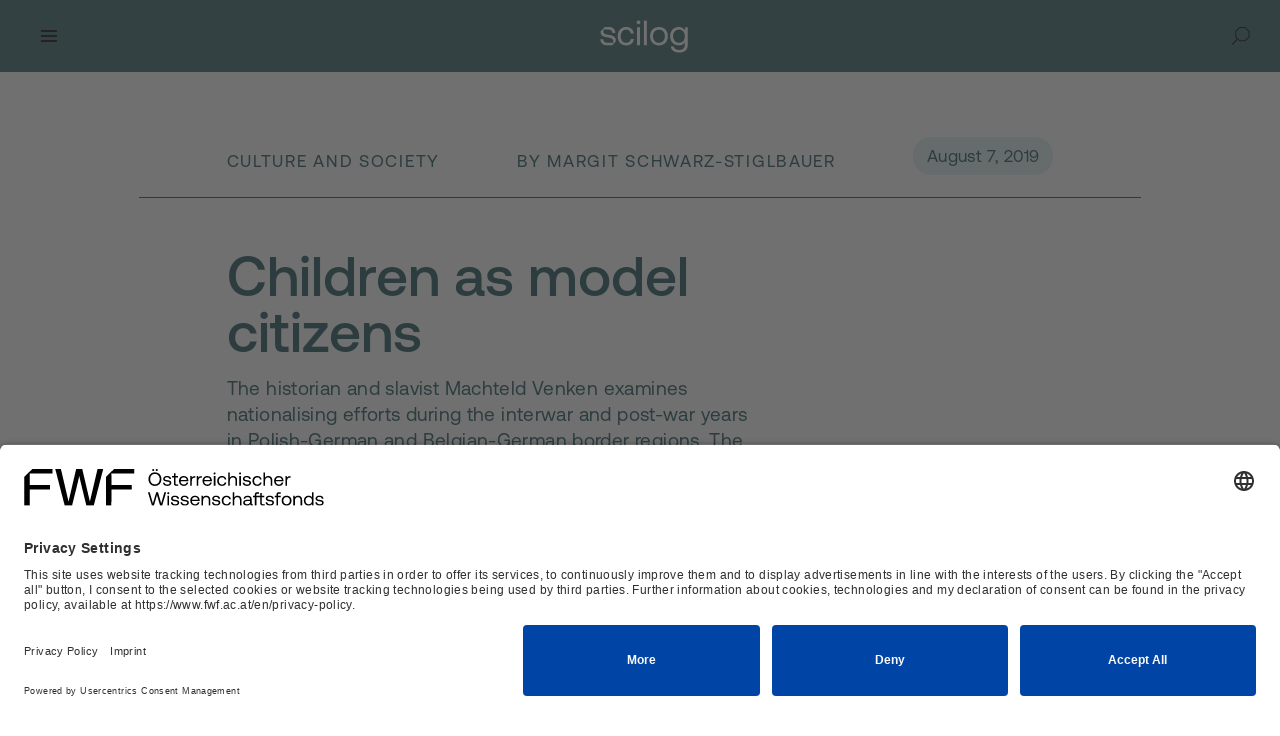

--- FILE ---
content_type: text/html; charset=utf-8
request_url: https://scilog.fwf.ac.at/en/magazine/children-as-model-citizens
body_size: 17129
content:
<!DOCTYPE html>
<html dir="ltr" lang="en">
<head>
<link rel="preload" href="/resources/fonts/Aeonik-Regular.woff2" as="font" type="font/woff2" crossorigin/>
<link rel="preconnect" href="https://privacy-proxy.usercentrics.eu">
<link rel="preload" href="https://privacy-proxy.usercentrics.eu/latest/uc-block.bundle.js" as="script">
<link rel="preload" href="/resources/fonts/tiempos-text-regular.woff2" as="font" type="font/woff2" crossorigin/>

<meta charset="utf-8">
<!-- 
	Carefully crafted with ♥ and 😃 by Cyberhouse <www.cyberhouse.at>

	This website is powered by TYPO3 - inspiring people to share!
	TYPO3 is a free open source Content Management Framework initially created by Kasper Skaarhoj and licensed under GNU/GPL.
	TYPO3 is copyright 1998-2026 of Kasper Skaarhoj. Extensions are copyright of their respective owners.
	Information and contribution at https://typo3.org/
-->



<title>Children as model citizens - scilog</title>
<meta name="generator" content="TYPO3 CMS" />
<meta name="description" content="The historian and slavist Machteld Venken examines nationalising efforts during the interwar and post-war years in Polish-German and Belgian-German border regions. The focus of study is on children." />
<meta name="viewport" content="width=device-width, initial-scale=1" />
<meta property="og:title" content="Children as model citizens" />
<meta property="og:type" content="article" />
<meta property="og:url" content="https://scilog.fwf.ac.at/en/magazine/children-as-model-citizens" />
<meta property="og:image" content="https://scilog.fwf.ac.at/fileadmin/_processed_/8/4/csm_Peter-Rigaud_scilog_cc6be37065.png" />
<meta property="og:image:width" content="847" />
<meta property="og:image:height" content="476" />
<meta property="og:description" content="The historian and slavist Machteld Venken examines nationalising efforts during the interwar and post-war years in Polish-German and Belgian-German border regions. The focus of study is on children." />
<meta property="og:site_name" content="scilog - The FWF Science Magazine" />
<meta name="twitter:title" content="Children as model citizens" />
<meta name="twitter:image" content="https://scilog.fwf.ac.at/fileadmin/_processed_/8/4/csm_Peter-Rigaud_scilog_cc6be37065.png" />
<meta name="twitter:card" content="summary" />
<meta name="twitter:site" content="@FWF_at" />


<link rel="stylesheet" href="/resources/scilog-prologue.1731583259.css" media="all">
<link rel="stylesheet" href="/resources/common.1762839138.css" media="all">
<link rel="stylesheet" href="/resources/scilogOverrides.1758800908.css" media="all">


<script src="https://privacy-proxy.usercentrics.eu/latest/uc-block.bundle.js"></script>
<script src="/resources/global.1738755581.js"></script>
<script src="/resources/common.1762839138.js" defer="defer"></script>


<link rel="apple-touch-icon" sizes="180x180" href="/resources/icons/favicons/scilog/apple-touch-icon.png">
<link rel="icon" type="image/png" sizes="32x32" href="/resources/icons/favicons/scilog/favicon-32x32.png">
<link rel="icon" type="image/png" sizes="16x16" href="/resources/icons/favicons/scilog/favicon-16x16.png">
<link rel="manifest" href="/resources/icons/favicons/scilog/site.webmanifest">
<link rel="mask-icon" href="/resources/icons/favicons/scilog/safari-pinned-tab.svg" color="#5bbad5">
<link rel="shortcut icon" href="/resources/icons/favicons/scilog/favicon.ico">
<meta name="theme-color" content="#ffffff"><script id="usercentrics-cmp" src="https://app.usercentrics.eu/browser-ui/latest/loader.js" data-settings-id="oJWbyW5Wm" async></script>        <!-- Matomo Tag Manager -->
        <script type="text/plain" data-usercentrics="Matomo (self hosted)">
          var _mtm = window._mtm = window._mtm || [];
          _mtm.push({'mtm.startTime': (new Date().getTime()), 'event': 'mtm.Start'});
          (function() {
            var d=document, g=d.createElement('script'), s=d.getElementsByTagName('script')[0];
            g.async=true; g.src='https://piwik.fwf.ac.at/js/container_VroW6jMg.js'; s.parentNode.insertBefore(g,s);
          })();
        </script>
        <!-- End Matomo Tag Manager -->        <!-- LinkedIn -->
        <script type="text/plain" data-usercentrics="LinkedIn Insight Tag">
            _linkedin_partner_id = "6095074";
            window._linkedin_data_partner_ids = window._linkedin_data_partner_ids || [];
            window._linkedin_data_partner_ids.push(_linkedin_partner_id);
            (function(l) {
            if (!l){window.lintrk = function(a,b){window.lintrk.q.push([a,b])};
            window.lintrk.q=[]}
            var s = document.getElementsByTagName("script")[0];
            var b = document.createElement("script");
            b.type = "text/javascript";b.async = true;
            b.src = "https://snap.licdn.com/li.lms-analytics/insight.min.js";
            s.parentNode.insertBefore(b, s);})(window.lintrk);
        </script>
        <!-- End LinkedIn -->
<link rel="canonical" href="https://scilog.fwf.ac.at/en/magazine/children-as-model-citizens"/>

<link rel="alternate" hreflang="de" href="https://scilog.fwf.ac.at/magazin/das-kind-als-modellbuerger"/>
<link rel="alternate" hreflang="en" href="https://scilog.fwf.ac.at/en/magazine/children-as-model-citizens"/>
<link rel="alternate" hreflang="x-default" href="https://scilog.fwf.ac.at/magazin/das-kind-als-modellbuerger"/>
<!-- This site is optimized with the Yoast SEO for TYPO3 plugin - https://yoast.com/typo3-extensions-seo/ -->
</head>
<body>




<svg style="display:none">
    <defs>
        <g id="icon-scroll">
            <path stroke-miterlimit="10" stroke-linejoin="bevel" d="M18.907 12.1L13 6.192 7.093 12.1M13 20.706l.006-14.503" />
        </g>
    </defs>
</svg>


        
                
            
    
<div class="header-wrapper header-type-text">
    <nav class="segment visually-hidden-focusable skip-links-wrapper"
         aria-label="section navigation">
        <div class="container-content">
            <div class="skip-links">
                <ul>
                    <li>
                        <a accesskey="1" href="#content">
                            Skip to content
                            <span aria-hidden="true">
                                (access key 1)
                                <i class="icon icon-arrow-right-circled" aria-hidden="true"></i>
                            </span>
                        </a>
                    </li>
                </ul>
            </div>
        </div>
    </nav>

    <header class="header-navigation-wrapper">
        


<div class="container-content">

    <svg style="display:none">
        <defs>
            <g id="header-icon-search">
                <path d="M 18.129818,18.321779 H 10.791605 L 5.6548564,13.1918 V 5.8632579 L 10.791605,0.73327847 h 7.338213 L 23.266564,5.8632579 V 13.1918 Z"
                        stroke-miterlimit="10" />
                <path stroke-linejoin="bevel" d="M 7.85632,16.123216 0.51810806,23.451759" />
            </g>
        </defs>
    </svg>
    <div class="header-navigation-underlay"></div>
    
    <div class="header-navigation-container scilog-header-navigation-container container-page">
        <nav class="header-menu" aria-label="Main menu">
            <div class="header-menu-upper">
                <div class="header-menu-left header-desktop">
                    <button class="header-mobile-menu-toggle" aria-expanded="false" aria-label="Menu">
                        <span class="close-button-line"></span>
                        <span class="close-button-line"></span>
                        <span class="close-button-line"></span>
                    </button>
                    <ul class="header-desktop-dropdown" inert="">
                        
                            <li class="header-desktop-dropdown-item-secondary">
                                <a href="/en/culture-society">Culture &amp; Society</a>
                            </li>
                        
                            <li class="header-desktop-dropdown-item-secondary">
                                <a href="/en/nature-technology">Nature &amp; Technology</a>
                            </li>
                        
                            <li class="header-desktop-dropdown-item-secondary">
                                <a href="/en/biology-medicine">Biology &amp; Medicine</a>
                            </li>
                        
                        
                            <li class="header-desktop-dropdown-item-primary">
                                <a href="/en/projects">Projects</a>
                            </li>
                        
                            <li class="header-desktop-dropdown-item-primary">
                                <a href="/en/videos">Videos</a>
                            </li>
                        
                            <li class="header-desktop-dropdown-item-primary">
                                <a href="/en/on-the-road">On the road</a>
                            </li>
                        
                            <li class="header-desktop-dropdown-item-primary">
                                <a href="/en/portrait">Portrait</a>
                            </li>
                        
                            <li class="header-desktop-dropdown-item-primary">
                                <a href="/en/interview-opinion">Interview &amp; Opinion</a>
                            </li>
                        
                    </ul>
                    <div hidden class="header-search-wrapper header-desktop">
                        <sl-tooltip content="Search">
                            <button class="header-search-button header-desktop" aria-expanded="false">
                                <svg class="icon-search" viewbox="0 0 24 24" width="23" height="23">
                                    <use xlink:href="#header-icon-search"></use>
                                </svg>
                                <span class="visually-hidden">
                                    Open search
                                </span>
                            </button>
                        </sl-tooltip>
                        <div hidden class="header-search-overlay header-desktop">
                            <div role="search">
                                <form action="/en/search">
                                    <div class="search-field">
                                        <svg class="icon-search" viewbox="0 0 24 24" width="23" height="23">
                                            <use xlink:href="#header-icon-search"></use>
                                        </svg>
                                        <label for="main-menu-search-input">Search</label>
                                        <input
                                            id="main-menu-search-input"
                                            type="search"
                                            aria-label="Search term"
                                            name="tx_solr[q]"/>
                                        <button class="search-field-submit button-icon" type="submit" aria-label="Search"></button>
                                    </div>
                                </form>
                            </div>
                        </div>
                    </div>
                </div>
                <div class="logo-wrapper">
                    <a href="/en/"  accesskey="0" class="logo">
                        <span class="visually-hidden">Scilog — The science magazine of the Austrian Science Fund (FWF)</span>
                    </a>
                </div>
                <ul hidden class="main-menu-secondary header-desktop">
                    <li class="navigation-icon-item">
                        <sl-tooltip placement="bottom" content="Subscribe to newsletter">
                            <a href="/en/newsletter-subscription" class="button-icon">
                                <span class="visually-hidden">Subscribe to newsletter</span>
                                <i class="navigation-icon navigation-icon-newsletter"></i>
                            </a>
                        </sl-tooltip>
                    </li>
                    <li class="main-menu-language">
                        
                                
                            
                        
                                <sl-tooltip content="Wechsle zu Deutsch">
                                    <a href="/magazin/das-kind-als-modellbuerger" lang="de">
                                        <span class="main-menu-language-tag" aria-hidden="true">de</span>
                                        <span class="visually-hidden">Wechsle zu Deutsch</span>
                                    </a>
                                </sl-tooltip>
                            
                    </li>
                    <li class="logo-wrapper-desktop-fwf">
                        <a href="https://www.fwf.ac.at/en/" class="logo-fwf">
                            <span class="visually-hidden">FWF — Austrian Science Fund</span>
                        </a>
                    </li>
                </ul>
            </div>
            <div hidden class="header-menu-middle-section main-menu flyout-mobile">
                <div class="header-mobile-menu-row-wrapper">
                    <div class="header-menu-row-upper">
                        <ul class="main-menu-primary">
                            
                                <li>
                                    <a href="/en/culture-society">Culture &amp; Society</a>
                                </li>
                            
                                <li>
                                    <a href="/en/nature-technology">Nature &amp; Technology</a>
                                </li>
                            
                                <li>
                                    <a href="/en/biology-medicine">Biology &amp; Medicine</a>
                                </li>
                            
                        </ul>
                        <ul class="main-menu-secondary">
                            <li class="logo-fwf-mobile">
                                <a href="https://www.fwf.ac.at/en/" class="logo-fwf">
                                    <span class="visually-hidden">FWF — Austrian Science Fund</span>
                                </a>
                            </li>
                            <li class="navigation-icon-item">
                                <sl-tooltip placement="bottom" content="Subscribe to newsletter">
                                    <a href="/en/newsletter-subscription" class="button-icon">
                                        <span class="visually-hidden">Subscribe to newsletter</span>
                                        <i class="navigation-icon navigation-icon-newsletter"></i>
                                    </a>
                                </sl-tooltip>
                            </li>
                            <li class="main-menu-language">
                                
                                        
                                    
                                
                                        <sl-tooltip content="Wechsle zu Deutsch">
                                            <a href="/magazin/das-kind-als-modellbuerger" lang="de">
                                                <span class="main-menu-language-tag" aria-hidden="true">de</span>
                                                <span class="visually-hidden">Wechsle zu Deutsch</span>
                                            </a>
                                        </sl-tooltip>
                                    
                            </li>
                        </ul>
                    </div>
                    <div class="col-xxl-10 offset-xxl-1">
                        <ul class="main-menu-topics">
                            
                                <li>
                                    <a href="/en/projects">Projects</a>
                                </li>
                            
                                <li>
                                    <a href="/en/videos">Videos</a>
                                </li>
                            
                                <li>
                                    <a href="/en/on-the-road">On the road</a>
                                </li>
                            
                                <li>
                                    <a href="/en/portrait">Portrait</a>
                                </li>
                            
                                <li>
                                    <a href="/en/interview-opinion">Interview &amp; Opinion</a>
                                </li>
                            
                        </ul>
                    </div>
                </div>
            </div>
        </nav>
        <button class="header-search-button header-mobile">
            <svg class="icon-search" viewbox="0 0 24 24" width="21" height="21">
                <use xlink:href="#header-icon-search"></use>
            </svg>
            <span class="visually-hidden">
                Open search
            </span>
        </button>
        <div hidden class="header-search-overlay header-mobile">
            <div class="segment">
                <div class="container-content">
                    <div class="row">
                        <div role="search" class="col-12">
                            <form action="/en/search">
                                <div class="search-field">
                                    <svg class="icon-search" viewbox="0 0 24 24" width="23" height="23">
                                        <use xlink:href="#header-icon-search"></use>
                                    </svg>
                                    <label for="header-menu-search-input">Search</label>
                                    <input id="header-menu-search-input"
                                            type="search"
                                            aria-label="Search term"
                                            name="tx_solr[q]"/>
                                    <button class="search-field-submit button-icon" type="submit" aria-label="Search"></button>
                                </div>
                            </form>
                        </div>
                    </div>
                </div>
            </div>
        </div>
    </div>

</div>

    </header>
</div>

<!-- TYPO3SEARCH_begin -->

<main id="content">
    
            
                    



    

<div class="page-header page-header-text">
    <div class="segment">
        <div class="container-content">
            <div class="row">
                <div class="page-header-title col-12 col-md-10 col-lg-9 col-xxl-10 offset-md-1 offset-lg-1 offset-xxl-2">
                    
                        <div class="row">
                            <div class="col-12 col-xl-9">
                    
                    <header class="">
                        <h1 class="">Children as model citizens</h1>
                        
                            <div class="teaser">The historian and slavist Machteld Venken examines nationalising efforts during the interwar and post-war years in Polish-German and Belgian-German border regions. The focus of study is on children.</div>
                        
                    </header>
                    
                            </div>
                        </div>
                    
                </div>
            </div>
        </div>
    </div>

    


    <div class="segment header-bar">
        <div class="container-content">
            <div class="row">
                <div class="header-bar-col col-12 col-md-10 offset-md-1">
                    
                    <div class="header-bar-content">
                        <div class="header-bar-title">
                            Culture and Society
                        </div>
                        
                            <div class="header-bar-author">
                                by Margit Schwarz-Stiglbauer
                            </div>
                        
                        
                            <div class="header-bar-tag">
                                August 7, 2019
                            </div>
                        
                    </div>
                </div>
            </div>
        </div>
    </div>


</div>

                
        

    

        
        
        
        
            
        
        <div class="segment scheme-light content scilog-news-detail">
            <div class="container-content">
                <div class="row">
                    
                        <div class="col-12 col-md-10 col-lg-9 col-xxl-10 offset-md-1 offset-lg-1 offset-xxl-2">
                    
                    <div id="c1361" class="frame frame-type-news_pi1">
                        
                            <a id="c1362" class="l10n"></a>
                        
                        
                            

    



                        
                        
    
    

	
        
                



<script type="application/ld+json">
    {
        "@context": "https://schema.org",
        "@type": "Article",
        "mainEntityOfPage": {
            "@type": "WebPage",
            "@id": "https://scilog.fwf.ac.at/en/magazine/children-as-model-citizens"
    },
    "headline": "Children as model citizens",
    "description": "Europe looks back on a century in which borders and national affiliations shifted a number of times. Funded by the Austrian Science Fund FWF, Machteld Venken&#039;s Elise Richter project examined the nationalising of children and adolescents who grew up in annexed border regions. What is new in her work is not only the focus on children, but also a time-space comparison between two border regions, namely Eupen-St. Vith-Malmedy in Belgium and Upper Silesia in Poland. Both formerly German territories, they fell to Belgium and Poland, respectively, after the First World War and then were annexed again by Germany during the Second World War. After the end of the war, they became Belgian and Polish territories once again.
Nationalising of children
The integration of the eastern cantons into Belgium and of Upper Silesia into Poland often created tensions: &ldquo;Given the pro-German sentiments there, the two governments were distrustful of the populations of these regions and therefore concentrated their nationalising efforts on the young, whose political views were still malleable,&rdquo; explains the historian from the University of Vienna. The initial situation was not identical in the two regions: &ldquo;Founded as early as 1830, Belgium was one of the most liberal states in the world. People were able to choose both the language and the school they wanted for their children,&rdquo; says Machteld Venken, describing conditions in her home country at the time. &ldquo;Poland, on the other hand, did not become independent until 1918 and was shifting towards autocracy already in 1926. The country was too busy finding its own identity.&rdquo;",
    
    "image": "https://scilog.fwf.ac.at/fileadmin/_processed_/8/4/csm_Peter-Rigaud_scilog_64aafcaf85.png",
    
    
    
    "author": {
    "@type": "Person",
    "name": "Margit Schwarz-Stiglbauer"
    },
    
    "datePublished": "2019-08-07T10:03:36+02:00"
    }
</script>





    
    
            <div class="row">
                <div class="col-12 col-xl-9">
                    

    
        <figure>
            
            <picture>
                <source srcset="/fileadmin/_processed_/8/4/csm_Peter-Rigaud_scilog_d0d2d990cc.png"
                        data-srcset-fullscreen=""
                        media="(min-width:1200px)"/>
                <source srcset="/fileadmin/_processed_/8/4/csm_Peter-Rigaud_scilog_1c5809b31f.png"
                        data-srcset-fullscreen=""
                        media="(min-width:992px)"/>
                <source srcset="/fileadmin/_processed_/8/4/csm_Peter-Rigaud_scilog_ce5fe712c7.png"
                        data-srcset-fullscreen=""
                        media="(min-width:768px)"/>
                <source srcset="/fileadmin/_processed_/8/4/csm_Peter-Rigaud_scilog_aadc7adad3.png"
                        data-srcset-fullscreen=""/>
                <img src="/fileadmin/_processed_/8/4/csm_Peter-Rigaud_scilog_aadc7adad3.png"
                    width="694"
                    height="390"
                    alt=""
                    data-srcset-fullscreen=""
                    loading="lazy"/>
            </picture>
            
                <figcaption>
                    Historian and Slavist Machteld Venken has been conducting border research for many years. With the support of the FWF, she explored the nationalising policies of the interwar and postwar periods in two border regions. The focus was on the youngest population.
                    &copy;&nbsp;Peter Rigaud
                </figcaption>
            
        </figure>
        
    



                </div>
            </div>
        


    <div class="row">
        <div class="col-12 col-xl-8">
            
                
                    <p>Europe looks back on a century in which borders and national affiliations shifted a number of times. Funded by the Austrian Science Fund FWF, Machteld Venken's Elise Richter project examined the nationalising of children and adolescents who grew up in annexed border regions. What is new in her work is not only the focus on children, but also a time-space comparison between two border regions, namely Eupen-St. Vith-Malmedy in Belgium and Upper Silesia in Poland. Both formerly German territories, they fell to Belgium and Poland, respectively, after the First World War and then were annexed again by Germany during the Second World War. After the end of the war, they became Belgian and Polish territories once again.</p>
<h2>Nationalising of children</h2>
<p>The integration of the eastern cantons into Belgium and of Upper Silesia into Poland often created tensions: “Given the pro-German sentiments there, the two governments were distrustful of the populations of these regions and therefore concentrated their nationalising efforts on the young, whose political views were still malleable,” explains the historian from the University of Vienna. The initial situation was not identical in the two regions: “Founded as early as 1830, Belgium was one of the most liberal states in the world. People were able to choose both the language and the school they wanted for their children,” says Machteld Venken, describing conditions in her home country at the time. “Poland, on the other hand, did not become independent until 1918 and was shifting towards autocracy already in 1926. The country was too busy finding its own identity.”</p>
                
            
        </div>
        <div class="col-12 col-xl-3 offset-md-1 side-column-container">
            
        </div>
    </div>




                </div>
            </div>
        </div>
    </div>
</div>

    
    <div class="news-content-elements news-content-elements-scilog">
        

<div class="segment content">
    <div class="container-content">
        <div class="row">
            <div class="col-12 col-md-10 col-lg-7 offset-md-1 offset-lg-1 offset-xxl-2">
                <div id="c4432" class="frame frame-type-quote">
                    
                        <a id="c5873" class="l10n"></a>
                    
                    
    <div>
        <p class="quote">
            “Border children played an important role as model citizens.”
            <span class="quote-author">Machteld Venken</span>
        </p>
    </div>

                </div>
            </div>
        </div>
    </div>
</div>


        
        
        
        
        <div class="segment scheme-light content ">
            <div class="container-content">
                <div class="row">
                    
                        <div class="col-12 col-md-10 col-lg-7 offset-md-1 offset-lg-1 offset-xxl-2">
                    
                    <div id="c4431" class="frame frame-type-text">
                        
                            <a id="c5874" class="l10n"></a>
                        
                        
    
            

    



        

                        
    
            
    <h2>The “border children”</h2>
<p>Even though these two border regions were very different, the scholar was able to filter out one essential common feature: the “border children” played an important role in both societies, since they were regarded as “model citizens” of the new state. In both areas, children’s education was a central instrument for forming a sense of national affiliation: “Many teachers who had taught in the border area during the First World War were sacked after the war and replaced by teachers from deeper within the country who taught in the national language and had the mission of instilling ‘national values’,” says the historian, citing one example.</p>
<h2>International influences, power and money</h2>
<p>It also became apparent, however, that the nation state had only a limited influence on the border areas. On the one hand, there were international influences. “The problems at the negotiating tables in Versailles were projected onto the border regions,” says Venken. On the other hand, there were other influential factors such as power and money. When Poland became independent in 1918, the state wanted to</p>

        

                    </div>
                    
                        </div>
                    
                </div>
            </div>
        </div>
    



<div class="segment content">
    <div class="container-content">
        <div class="row">
            <div class="col-12 col-md-10 col-lg-7 offset-md-1 offset-lg-1 offset-xxl-2">
                <div id="c4430" class="frame frame-type-quote">
                    
                        <a id="c5875" class="l10n"></a>
                    
                    
    <div>
        <p class="quote">
            “Money, prestige and land ownership were power factors.”
            <span class="quote-author">Machteld Venken</span>
        </p>
    </div>

                </div>
            </div>
        </div>
    </div>
</div>


        
        
        
        
        <div class="segment scheme-light content ">
            <div class="container-content">
                <div class="row">
                    
                        <div class="col-12 col-md-10 col-lg-7 offset-md-1 offset-lg-1 offset-xxl-2">
                    
                    <div id="c4429" class="frame frame-type-text">
                        
                            <a id="c5876" class="l10n"></a>
                        
                        
    
            

    



        

                        
    
            
    <p>reduce the number of German schools in the region bordering on Germany. Language tests commissioned by the League of Nations were designed to serve as a basis for deciding which child would go to which school. In the end, there were many more registrations for German-speaking schools than there were German-speaking children. “German-speaking schools simply had higher prestige,” is the explanation Venken gives. In Poland there were also local power magnates who offered the population work and their children a place in a German-speaking school. “Money, prestige and land ownership were power factors that played a role in the border region,” notes Venken.</p>

        

                    </div>
                    
                        </div>
                    
                </div>
            </div>
        </div>
    



        
        
        
        
        <div class="segment scheme-light content ">
            <div class="container-content">
                <div class="row">
                    
    
            <div class="col-12 col-md-10 col-lg-9 col-xxl-10 offset-md-1 offset-lg-1 offset-xxl-2">
                <div class="row">
                    <div class="col-12 col-xl-8">
        

                    <div id="c4428" class="frame frame-type-image">
                        
                            <a id="c5877" class="l10n"></a>
                        
                        
                            

    



                        
                        
    
            

    
        <figure>
            
            <picture>
                <source srcset="/fileadmin/_processed_/9/7/csm_schoolkids_scilog_3d2f36f5c6.png"
                        data-srcset-fullscreen=""
                        media="(min-width:1200px)"/>
                <source srcset="/fileadmin/_processed_/9/7/csm_schoolkids_scilog_bb71d636cb.png"
                        data-srcset-fullscreen=""
                        media="(min-width:992px)"/>
                <source srcset="/fileadmin/_processed_/9/7/csm_schoolkids_scilog_8b74eb0603.png"
                        data-srcset-fullscreen=""
                        media="(min-width:768px)"/>
                <source srcset="/fileadmin/_processed_/9/7/csm_schoolkids_scilog_dd3846eaf9.png"
                        data-srcset-fullscreen=""/>
                <img src="/fileadmin/_processed_/9/7/csm_schoolkids_scilog_dd3846eaf9.png"
                    width="694"
                    height="390"
                    alt=""
                    data-srcset-fullscreen=""
                    loading="lazy"/>
            </picture>
            
                <figcaption>
                    The “border children” played an important role in both border regions, as they were regarded as “model citizens” of the new state. The picture shows a German-speaking school class of a bilingual primary school in Lubliniec, Upper Silesia, in 1929.
                    &copy;&nbsp;School chronicle, archives of the Lubliniec primary school
                </figcaption>
            
        </figure>
        
    



        

                    </div>
                    
            </div>
        </div>
    </div>

                </div>
            </div>
        </div>
    



        
        
        
        
        <div class="segment scheme-light content ">
            <div class="container-content">
                <div class="row">
                    
                        <div class="col-12 col-md-10 col-lg-7 offset-md-1 offset-lg-1 offset-xxl-2">
                    
                    <div id="c4427" class="frame frame-type-text">
                        
                            <a id="c5878" class="l10n"></a>
                        
                        
    
            

    



        

                        
    
            
    <h2>Population disrupts the system</h2>
<p>Schools were a central place for the formation of national identity in both regions that the scholar investigated. “Border children” were subject to additional rules. In the Belgian-German region, for example, there was a debate about the age at which tuition in the second language should begin. “In the border region, it was supposed to start in first grade. In the rest of Belgium, language tuition commenced in the third grade and in Flanders in the fifth. Within eight years, however, that commencement shifted from the first to the fifth grade in the border region,” notes Venken and describes her discovery of another common feature: “The people took advantage of every opportunity to break up the system and change it for their benefit.” In Poland, the population also tried to increase their autonomy by founding German-speaking private schools that were less susceptible to influence from the Polish state.</p>
<h2>Herself a child at the border</h2>
<p>Machteld Venken’s interest in border regions appears to have been fostered by her own biography, as she grew up on the border between Belgium and the Netherlands. She remembers numerous Dutch schoolmates, children of “wealthy Dutch migrants who enjoyed tax benefits in Belgium”.</p>

        

                    </div>
                    
                        </div>
                    
                </div>
            </div>
        </div>
    



<div class="segment content">
    <div class="container-content">
        <div class="row">
            <div class="col-12 col-md-10 col-lg-7 offset-md-1 offset-lg-1 offset-xxl-2">
                <div id="c4426" class="frame frame-type-quote">
                    
                        <a id="c5879" class="l10n"></a>
                    
                    
    <div>
        <p class="quote">
            “The population used such possibilities as they had to break up the system.”
            <span class="quote-author">Machteld Venken </span>
        </p>
    </div>

                </div>
            </div>
        </div>
    </div>
</div>


        
        
        
        
        <div class="segment scheme-light content ">
            <div class="container-content">
                <div class="row">
                    
                        <div class="col-12 col-md-10 col-lg-7 offset-md-1 offset-lg-1 offset-xxl-2">
                    
                    <div id="c4425" class="frame frame-type-text">
                        
                            <a id="c5880" class="l10n"></a>
                        
                        
    
            

    



        

                        
    
            
    <h2>From the violin to Odessa and Vienna</h2>
<p>Venken's path to becoming a historian involved Slavic studies but began with sheet music for the violin. In the early 1990s, her parents travelled to Russia. The books of violin sheet music they brought back for their daughter were highly appreciated by Machteld’s violin teacher and were put to use for many years. The only drawback was: they were written in Russian. Still a schoolgirl, Machteld tried to translate books with the help of dictionaries from the public library, and this was how she developed a steadily growing interest and enthusiasm for the Russian language. Finally, she decided to enrol in Slavic studies. Not exactly a mainstream decision at the time. “The Department of Slavic Studies at Leuven University was very small and its students were considered exotic creatures,” Venken recalls.</p>
<p>During a summer language course in Odessa in 1999, Venken got to know the country and its people better, which heightened her interest in the culture and history of Eastern Europe. The old lady with whom she stayed, for instance, told her about her life as a worker laying railway tracks through Siberia and about how she had lived in trains in the Siberian permafrost. Highly motivated, the student returned to her home university.</p>
<p>She describes the steep science career that followed to have been helped along by a “snowball effect”: “I improved, received a scholarship, improved again. I noticed that I was good, and I was hungry to learn more and go further,” she explains. After completing her Master's degree in Slavic Studies, the 38-year-old is now completing a Master's in European Studies in Krakow, Poland. After completing her doctorate in history at the University of Leuven, she spent three years in Warsaw as a postdoc.</p>
<p>In 2011 Venken finally came to Vienna with a Lise Meitner grant from the FWF. Initially at the Ludwig Boltzmann Institute for European History, later at the Institute for Eastern European History at the University of Vienna, she researched war memories and nationalising strategies in border regions. This was followed by an Elise Richter project and, finally, the Citizen- Science project <em>Grenzen. Ein Austausch lokaler Expertisen auf globalem Level</em>, which she completed this spring. With this programme track, the FWF supports projects appropriate in terms of content and methodology for expanding on projects already funded by the FWF through Citizen Science components. In this context, Citizen Science means above all the active involvement of citizens and their knowledge, resources and commitment in scientific research and the generation of scientific knowledge.</p>
<h2>Borderlands Studies World Conference</h2>
<p>When Venken organised the World Conference of the Association for Borderlands Studies, which took place in Vienna and Budapest in July 2018, some of the funding came from FWF’s Citizen Science Programme. This association of researchers who study border regions worldwide organises a world conference every four years. The 100th anniversary of the end of the Habsburg Monarchy gave Venken the opportunity to turn the conference, which was held simultaneously in both cities, into a meeting place for researchers and students studying in the territory of the former Habsburg Monarchy.</p>
<h2>Looking back fulfils a purpose</h2>
<p>One of the things Machteld Venken wanted to find out with her project was to what extent the Habsburg Monarchy still featured in family narratives today. While the data still has to be evaluated, there is one preliminary result: “Students from Romania, Serbia, the Ukraine and Poland, those countries that only partly belonged to the Austro-Hungarian Empire, made particularly frequent references to the Habsburg period in order to explain contemporary regional differences within their countries,” the historian explains.</p>
<h2>Writing in Jena</h2>
<p>Until the end of May of this year, the Belgian-born researcher commuted between Vienna, where her family lives, and Jena, where she completed her professorial qualification in book form at the Imre Kertész Kolleg, an institute for advanced studies focusing on Eastern European history of the 20th century.</p>
<h2>Border demarcation in Brussels</h2>
<p>Since 1 June 2019, Venken has been working on her project <em>Bordering Brussels</em> at the Free University of Brussels (VUB) with funds from a Belgian Citizen Science grant. The project was keyed to the jubilee year 2020, which marks the fiftieth anniversary of the signing of the first Belgian state reform. Five more reforms were to follow. Today, Belgium is a cluster of regions that have decision-making autonomy in certain areas. “The political history of the country’s border demarcation and of the city of Brussels has already been written, but I am exploring how the inhabitants perceived this demarcation process, at what points they cooperated or resisted,” the historian explains. The project is based on data from the Belgian NGO <em>Bruxelles nous appartient</em>, which has been sourcing oral data from citizens over the past 15 years. The historian has developed a research tool which lay people can use to analyse these data. “They may discover new research questions, for instance about where residents once perceived and now perceive borders and why these borders are important for them,” she says in describing her vision of a dynamic evolution in her Citizen Science project.</p>
<p>Personal details</p>
<p><strong><a href="http://www.machteldvenken.com/" target="_blank" rel="noreferrer noopener" aria-label="Machteld Venken — opens in a new window">Machteld Venken</a></strong> graduated in Slavic Studies, History and Economic Policy at the University of Leuven in Belgium and received a Master's degree in European Studies from the University of Krakow. She paid several research visits to Warsaw. In 2011, a Lise Meitner grant from the FWF took her to Vienna. Until mid-2018 she worked on her FWF-funded <a href="https://www.fwf.ac.at/foerdern/foerderportfolio/karrieren/elise-richter" target="_blank" aria-label="Elise Richter — opens in a new window">Elise Richter</a> project at the Institute for Eastern European History at the University of Vienna. Venken organised the Association for Borderlands Studies World Conference, which took place in Vienna and Budapest in July 2018, with some of the funding coming from the FWF's Citizen Science Programme. She is currently working at the Free University of Brussels on the Citizen Science project <em>Bordering Brussels</em>, funded by Innoviris, a Belgian research foundation. The research of the 38-year-old historian focuses on the social and cultural history of Europe in the 19th and 20th centuries, comparative nationalism studies, comparative literature and cultural transfer, migration, border regions, the history of childhood and oral history.</p>

        

                    </div>
                    
                        </div>
                    
                </div>
            </div>
        </div>
    


    </div>
    


    
    <div class="news-related mt-md-5">
    <div class="segment content segment-teaser-ce segment-teaser-ce-with-swiper ">
        <div class="swiper-scrollbar-line"></div>
        <div class="container-content">
            <div id="swiper-scrollbar-cr1361" class="swiper-scrollbar"></div>
            <div class="row">
                <div class="col-12 col-md-10 offset-md-1">
                    <div id="cr1361" class="frame">
                        <div class="teaser-ce-header">
                            <h2>
                                Discover more
                            </h2>
                            <div hidden class="teaser-ce-navigation">
                                
    <div class="swiper-controls ">
        <button type="button" class="button-icon swiper-button-prev"><i class="icon icon-prev-circled" aria-hidden="true"></i><span class="visually-hidden">Previous</span></button><button type="button" class="button-icon swiper-button-next"><i class="icon icon-next-circled" aria-hidden="true"></i><span class="visually-hidden">Next</span></button>
    </div>

                            </div>
                        </div>
                        <div class="teaser-ce-content">
                            <div class="swiper ">
                                <div class="swiper-wrapper">
                                    
                                        <div class="swiper-slide box-grid-vertical">
                                            
                                            
                                            
                                                
                                            
                                                
                                                    
                                                
                                            

                                                




<div class="card card-with-image ">

    
            <div class="card-title">
                <a href="/en/magazine/weaving-colonial-history" data-card-link="href">Weaving colonial history</a>
            </div>
            
        
    
    
        <div class="card-eyebrow">
            
                <div class="card-tag">
                                                Feb. 2, 2026
                                            </div>
            
            
                <img class="card-eyebrow-icon" src="/fileadmin/Website/Icons/Key_Discoveries_gr%C3%BCn.svg" width="29" height="25" alt="Icon Entdeckungen" title="Icon Entdeckungen" />
            
            <span class="card-eyebrow-text">Projects</span>
        </div>
        
        
        
        <picture class="card-image">
            
                    
                
            <source srcset="/fileadmin/_processed_/d/9/csm_Ausstellungsansicht-Bregenz_%40Daniel-Furxer_f728f11640.jpg" media="(min-width:576px)" />
            <img loading="lazy" src="/fileadmin/_processed_/d/9/csm_Ausstellungsansicht-Bregenz_%40Daniel-Furxer_72f8645492.jpg" alt="A large quilt made of colorful fabrics and many patterns hangs from the ceiling in a museum." />
            
        </picture>
    
</div>




                                        </div>
                                    
                                        <div class="swiper-slide box-grid-vertical">
                                            
                                            
                                            
                                                
                                            
                                                
                                                    
                                                
                                            

                                                




<div class="card card-with-image ">

    
            <div class="card-title">
                <a href="/en/magazine/illicit-markets-on-the-darknet-buying-drugs-by-mouse-click" data-card-link="href">Illicit markets on the darknet: buying drugs by mouse click</a>
            </div>
            
        
    
    
        <div class="card-eyebrow">
            
                <div class="card-tag">
                                                Jan. 28, 2026
                                            </div>
            
            
                <img class="card-eyebrow-icon" src="/fileadmin/Website/Icons/Pressemitteilungen-Gr%C3%BCn.svg" width="21" height="29" alt="&quot;&quot;" />
            
            <span class="card-eyebrow-text">Interview &amp; Opinion</span>
        </div>
        
        
        
        <picture class="card-image">
            
                    
                
            <source srcset="/fileadmin/_processed_/6/8/csm_Meropi_Tzanetakis__c__Interfoto_6aa445895f.jpg" media="(min-width:576px)" />
            <img loading="lazy" src="/fileadmin/_processed_/6/8/csm_Meropi_Tzanetakis__c__Interfoto_721bd4186c.jpg" alt="Portrait photo of a young female researcher with short dark hair." />
            
        </picture>
    
</div>




                                        </div>
                                    
                                        <div class="swiper-slide box-grid-vertical">
                                            
                                            
                                            
                                                
                                            
                                                
                                                    
                                                
                                            

                                                




<div class="card card-with-image ">

    
            <div class="card-title">
                <a href="/en/magazine/beauty-care-routines-from-the-renaissance-until-today" data-card-link="href">Beauty care routines from the Renaissance until today</a>
            </div>
            
        
    
    
        <div class="card-eyebrow">
            
                <div class="card-tag">
                                                Dec. 22, 2025
                                            </div>
            
            
                <img class="card-eyebrow-icon" src="/fileadmin/Website/Icons/Key_Discoveries_gr%C3%BCn.svg" width="29" height="25" alt="Icon Entdeckungen" title="Icon Entdeckungen" />
            
            <span class="card-eyebrow-text">Projects</span>
        </div>
        
        
        
        <picture class="card-image">
            
                    
                
            <source srcset="/fileadmin/_processed_/f/2/csm_Jungbrunnen_Cranach_d.%C3%84__c__Wikimedia_199e457c39.jpg" media="(min-width:576px)" />
            <img loading="lazy" src="/fileadmin/_processed_/f/2/csm_Jungbrunnen_Cranach_d.%C3%84__c__Wikimedia_415f84d3ec.jpg" alt="“The Fountain of Youth” (1546) by Lucas Cranach the Elder depicts the myth of eternal beauty and youth. Only women bathe in the fountain, helping each other with their rejuvenation treatments. " />
            
        </picture>
    
</div>




                                        </div>
                                    
                                        <div class="swiper-slide box-grid-vertical">
                                            
                                            
                                            
                                                
                                            
                                                
                                                    
                                                
                                            

                                                




<div class="card card-with-image ">

    
            <div class="card-title">
                <a href="/en/magazine/europes-global-footprint" data-card-link="href">Europe’s Global Footprint</a>
            </div>
            
        
    
    
        <div class="card-eyebrow">
            
                <div class="card-tag">
                                                Dec. 17, 2025
                                            </div>
            
            
                <img class="card-eyebrow-icon" src="/fileadmin/Website/Icons/Play-Button-1-Gr%C3%BCn.svg" width="24" height="24" alt="&quot;&quot;" />
            
            <span class="card-eyebrow-text">Video</span>
        </div>
        
        
        
        <picture class="card-image">
            
                    
                
            <source srcset="/fileadmin/_processed_/c/5/csm_Europe%E2%80%99s_Global_Footprint__Stefan_Giljum__9ed6cb4dab.png" media="(min-width:576px)" />
            <img loading="lazy" src="/fileadmin/_processed_/c/5/csm_Europe%E2%80%99s_Global_Footprint__Stefan_Giljum__a608cafeec.png" alt="Europe’s Global Footprint (Stefan Giljum)" />
            
        </picture>
    
</div>




                                        </div>
                                    
                                        <div class="swiper-slide box-grid-vertical">
                                            
                                            
                                            
                                                
                                            
                                                
                                                    
                                                
                                            

                                                




<div class="card card-with-image ">

    
            <div class="card-title">
                <a href="/en/magazine/depression-and-mind-control" data-card-link="href">Depression and mind control</a>
            </div>
            
        
    
    
        <div class="card-eyebrow">
            
                <div class="card-tag">
                                                Dec. 15, 2025
                                            </div>
            
            
                <img class="card-eyebrow-icon" src="/fileadmin/Website/Icons/Key_Discoveries_gr%C3%BCn.svg" width="29" height="25" alt="Icon Entdeckungen" title="Icon Entdeckungen" />
            
            <span class="card-eyebrow-text">Projects</span>
        </div>
        
        
        
        <picture class="card-image">
            
                    
                
            <source srcset="/fileadmin/_processed_/0/e/csm_Facial_Emotions_Noun_Project_76755620d2.jpg" media="(min-width:576px)" />
            <img loading="lazy" src="/fileadmin/_processed_/0/e/csm_Facial_Emotions_Noun_Project_aa809658d5.jpg" alt="Collage of four portraits of a man with expressions of joy, fear, horror, and amazement" />
            
        </picture>
    
</div>




                                        </div>
                                    
                                        <div class="swiper-slide box-grid-vertical">
                                            
                                            
                                            
                                                
                                            
                                                
                                                    
                                                
                                            

                                                




<div class="card card-with-image ">

    
            <div class="card-title">
                <a href="/en/magazine/philosophy-in-end-of-life-care" data-card-link="href">Philosophy in end-of-life care</a>
            </div>
            
        
    
    
        <div class="card-eyebrow">
            
                <div class="card-tag">
                                                Dec. 9, 2025
                                            </div>
            
            
                <img class="card-eyebrow-icon" src="/fileadmin/Website/Icons/Key_Discoveries_gr%C3%BCn.svg" width="29" height="25" alt="Icon Entdeckungen" title="Icon Entdeckungen" />
            
            <span class="card-eyebrow-text">Projects</span>
        </div>
        
        
        
        <picture class="card-image">
            
                    
                
            <source srcset="/fileadmin/_processed_/8/b/csm_Palliative_Care_unsplash__5d17254701.jpg" media="(min-width:576px)" />
            <img loading="lazy" src="/fileadmin/_processed_/8/b/csm_Palliative_Care_unsplash__92695d95bb.jpg" alt="An elderly woman sits in a wheelchair in front of a large window and looks out at a snowy landscape." />
            
        </picture>
    
</div>




                                        </div>
                                    

                                    
                                </div>
                            </div>
                        </div>
                        <div class="teaser-ce-footer">
                            <div class="teaser-ce-navigation">
                                
                                
    <div class="swiper-controls ">
        <button type="button" class="button-icon swiper-button-prev"><i class="icon icon-prev-circled" aria-hidden="true"></i><span class="visually-hidden">Previous</span></button><button type="button" class="button-icon swiper-button-next"><i class="icon icon-next-circled" aria-hidden="true"></i><span class="visually-hidden">Next</span></button>
    </div>

                            </div>
                        </div>
                    </div>
                </div>
            </div>
        </div>
    </div>

                                </div>






            
	



                    </div>
                    
                        </div>
                    
                </div>
            </div>
        </div>
    



    <html data-namespace-typo3-fluid="true">


</main>

<!-- TYPO3SEARCH_end -->

<footer class="scheme-dark">
    
<div class="scilog-footer">
    <div class="container-content scheme-dark">
        
        

        <div id="c15337">
            
                <a id="c15455" class="l10n"></a>
            
            
                

    



            
            
    <div class="footer-top">
        <div class="footer-claim claim col-12 col-md-5">
            <div class="footer-scilog-s">
                
                        <img src="/resources/images/scilog-s-white.png" width="54" height="54" alt=""/>
                    
            </div>
            <p>It all starts with curiosity.</p>
        </div>
    </div>

        </div>
    


        
        


<div class="footer-content segment">
    <div class="row">
        <div class="col-6 col-xxl-3">
            

        <div id="c8544">
            
                <a id="c8545" class="l10n"></a>
            
            
                

    
        <header>
            

    
            <h2 class="">
                Links
            </h2>
        



            



            



        </header>
    



            
            

    
        <ul>
            
                <li>
                    <a href="/en/footer-scilog/about-us">
                        <span>About us</span>
                    </a>
                </li>
            
                <li>
                    <a href="/en/projects">
                        <span>Projects</span>
                    </a>
                </li>
            
                <li>
                    <a href="/en/videos">
                        <span>Videos</span>
                    </a>
                </li>
            
                <li>
                    <a href="/en/on-the-road">
                        <span>On the road</span>
                    </a>
                </li>
            
                <li>
                    <a href="/en/portrait">
                        <span>Portrait</span>
                    </a>
                </li>
            
                <li>
                    <a href="/en/interview-opinion">
                        <span>Interview &amp; Opinion</span>
                    </a>
                </li>
            
        </ul>
    


        </div>
    


            

<nav class="social-media-block">
    <ul>
        
            
                <li>
                    <a href="https://www.linkedin.com/company/fwf-austrian-science-fund/"
                       target="_blank"
                       rel="noopener">
                        <i class="icon icon-linkedin" aria-hidden="true"></i>
                        <span class="visually-hidden" lang="en">LinkedIn, external URL, opens in a new window</span>
                    </a>
                </li>
            
        
            
                <li>
                    <a href="https://bsky.app/profile/fwf-at.bsky.social"
                       target="_blank"
                       rel="noopener">
                        <i class="icon icon-bluesky" aria-hidden="true"></i>
                        <span class="visually-hidden" lang="en">, external URL, opens in a new window</span>
                    </a>
                </li>
            
        
            
                <li>
                    <a href="https://www.facebook.com/FWFWissenschaftsfonds"
                       target="_blank"
                       rel="noopener">
                        <i class="icon icon-facebook" aria-hidden="true"></i>
                        <span class="visually-hidden" lang="en">Facebook, external URL, opens in a new window</span>
                    </a>
                </li>
            
        
            
                <li>
                    <a href="https://www.instagram.com/fwf_at/"
                       target="_blank"
                       rel="noopener">
                        <i class="icon icon-instagram" aria-hidden="true"></i>
                        <span class="visually-hidden" lang="en">Instagram, external URL, opens in a new window</span>
                    </a>
                </li>
            
        
            
                <li>
                    <a href="https://www.youtube.com/@WissenschaftsfondsFWF"
                       target="_blank"
                       rel="noopener">
                        <i class="icon icon-youtube" aria-hidden="true"></i>
                        <span class="visually-hidden" lang="en">YouTube, external URL, opens in a new window</span>
                    </a>
                </li>
            
        
    </ul>
</nav>
        </div>
        <div class="col-6 col-xxl-5">
            

        <div id="c1082">
            
                <a id="c1083" class="l10n"></a>
            
            
    
            

    
        <header>
            

    
            <h2 class="">
                Contact
            </h2>
        



            



            



        </header>
    



        

            
    
            
    <p>Austrian Science Fund (FWF)<br> Georg-Coch-Platz 2<br> 1010 Vienna<br> Austria</p>
<p><a href="#" data-mailto-token="iwehpk6kbbeyaWbsb:wy:wp" data-mailto-vector="-4">redaktion@fwf.ac.at</a><br> <a href="tel:+4315056740">+43 1 505 67 40</a></p>

        

        </div>
    


        </div>
        <div class="footer-form newsletter-form-wrapper col-12 col-xxl-4">
            

        <div id="c1933">
            
                <a id="c8547" class="l10n"></a>
            
            
                

    
        <header>
            

    
            <h2 class="">
                Newsletter
            </h2>
        



            



            



        </header>
    



            
            
    
    

    

    
    
    <form data-ajaxuri="/en/magazine?tx_form_formframework%5Baction%5D=perform&amp;tx_form_formframework%5Bcontroller%5D=FormFrontend&amp;tx_typoscriptrendering%5Bcontext%5D=%7B%22record%22%3A%22tt_content_1933%22%2C%22path%22%3A%22tt_content.form_formframework.20%22%7D&amp;cHash=1e1728cc2955c84425f456b71aa67ad4" enctype="multipart/form-data" method="post" id="scilognewsletterregistration-1933" action="/en/magazine?tx_form_formframework%5Baction%5D=perform&amp;tx_form_formframework%5Bcontroller%5D=FormFrontend&amp;cHash=f0a8c819c1218a36580eeae11405f872#scilognewsletterregistration-1933">
<div><input type="hidden" name="tx_form_formframework[scilognewsletterregistration-1933][__state]" value="TzozOToiVFlQTzNcQ01TXEZvcm1cRG9tYWluXFJ1bnRpbWVcRm9ybVN0YXRlIjoyOntzOjI1OiIAKgBsYXN0RGlzcGxheWVkUGFnZUluZGV4IjtpOjA7czoxMzoiACoAZm9ybVZhbHVlcyI7YTowOnt9fQ==358796fc34f0bede33bdc6de4aa17167a4c73e02" /><input type="hidden" name="tx_form_formframework[__trustedProperties]" value="{&quot;scilognewsletterregistration-1933&quot;:{&quot;firstName&quot;:1,&quot;lastName&quot;:1,&quot;emailAddress&quot;:1,&quot;Oyf8M9J7&quot;:1,&quot;acceptPrivacyPolicy&quot;:1,&quot;formType&quot;:1,&quot;__currentPage&quot;:1}}549d3e05fcf2fbee282403f515b5161f621d137a" />
</div>

        

    
        

    
    <div class="col-12">
        <div class="form-element form-element-gridrow row">
            
                <div class="col-6 col-sm-6 col-md-6 col-lg-6 col-xl-6 col-xxl-6">
                    

    
        
        

        

    
            <div class="row form-element form-element-text mb-3">
                <div class="col-12">
                    
                        <label class="form-label" for="scilognewsletterregistration-1933-firstName">First name
                            
                        </label>
                    
                </div>
                <div class="col-12">
                    
    
            <input class="form-control" id="scilognewsletterregistration-1933-firstName" type="text" name="tx_form_formframework[scilognewsletterregistration-1933][firstName]" value="" />
        
    
    

                </div>
            </div>
        





    



                </div>
            
                <div class="col-6 col-sm-6 col-md-6 col-lg-6 col-xl-6 col-xxl-6">
                    

    
        
        

        

    
            <div class="row form-element form-element-text mb-3">
                <div class="col-12">
                    
                        <label class="form-label" for="scilognewsletterregistration-1933-lastName">Last name
                            
                        </label>
                    
                </div>
                <div class="col-12">
                    
    
            <input class="form-control" id="scilognewsletterregistration-1933-lastName" type="text" name="tx_form_formframework[scilognewsletterregistration-1933][lastName]" value="" />
        
    
    

                </div>
            </div>
        





    



                </div>
            
        </div>
    </div>
    



    
        

    
        
        
        

    
            <div class="row form-element form-element-email mb-3">
                <div class="col-12">
                    
                        <label class="form-label" for="scilognewsletterregistration-1933-emailAddress">Email address
                            
                                
<span class="required">*</span>


                            
                        </label>
                    
                </div>
                <div class="col-12">
                    
    
            <input required="required" class="form-control" id="scilognewsletterregistration-1933-emailAddress" type="email" name="tx_form_formframework[scilognewsletterregistration-1933][emailAddress]" value="" />
        
    
    

                </div>
            </div>
        





    



    
        

        <input autocomplete="Oyf8M9J7" aria-hidden="true" class="form-control" id="scilognewsletterregistration-1933-Oyf8M9J7" style="position:absolute; margin:0 0 0 -999em;" tabindex="-1" type="text" name="tx_form_formframework[scilognewsletterregistration-1933][Oyf8M9J7]" />
    


    
        

    

    
            <div class="row form-element form-element-check mb-3">
                <div class="col-12">
                    
                </div>
                <div class="col-12">
                    
    
        <div class="form-check">
            <label class="form-check-input form-check-label" for="scilognewsletterregistration-1933-acceptPrivacyPolicy">
                <input type="hidden" name="tx_form_formframework[scilognewsletterregistration-1933][acceptPrivacyPolicy]" value="" /><input required="required" class="form-check-input" id="scilognewsletterregistration-1933-acceptPrivacyPolicy" type="checkbox" name="tx_form_formframework[scilognewsletterregistration-1933][acceptPrivacyPolicy]" value="1" />
                <span>Accept <a href="https://www.fwf.ac.at/en/data-protection" target="_blank" aria-label="privacy policy — opens in a new window">privacy policy</a>
<span class="">*</span>

</span>
            </label>
        </div>
    
    
    

                </div>
            </div>
        








    
        

    <input id="scilognewsletterregistration-1933-formType" type="hidden" name="tx_form_formframework[scilognewsletterregistration-1933][formType]" value="scilog-newsletter" />



    



        <div class="actions">
            
<nav class="form-navigation" aria-label="">
    
    
            <button class="button button-next" type="submit" name="tx_form_formframework[scilognewsletterregistration-1933][__currentPage]" value="1">
                Subscribe now
            </button>
        
</nav>


        </div>
    </form>



    




        </div>
    


        </div>
    </div>
</div>
<div class="footer-pages">
    <div class="container-page">
        <nav>
            <ul>
                
                
                <li aria-posinset="1" aria-setsize="5">
                    <a href="#" onClick="UC_UI.showSecondLayer();" role="button">Cookies</a>
                </li>
                <li class="footer-pages-separator" role="presentation" aria-hidden="true"></li>
                
                    <li aria-posinset="2" aria-setsize="5">
                        <a href="/en/footer-scilog/about-us">About us</a>
                    </li>
                    <li class="footer-pages-separator" role="presentation" aria-hidden="true"></li>
                
                    <li aria-posinset="3" aria-setsize="5">
                        <a href="https://www.fwf.ac.at/en/accessibility-statement">Accessibility Statement</a>
                    </li>
                    <li class="footer-pages-separator" role="presentation" aria-hidden="true"></li>
                
                    <li aria-posinset="4" aria-setsize="5">
                        <a href="https://www.fwf.ac.at/en/data-protection">Data Protection</a>
                    </li>
                    <li class="footer-pages-separator" role="presentation" aria-hidden="true"></li>
                
                    <li aria-posinset="5" aria-setsize="5">
                        <a href="https://www.fwf.ac.at/en/acknowledgements">Acknowledgments</a>
                    </li>
                    <li class="footer-pages-separator" role="presentation" aria-hidden="true"></li>
                
                <li hidden class="footer-pages-copyright-measurement" role="presentation" aria-hidden="true">
                    © Österreichischer Wissenschaftsfonds FWF
                </li>
            </ul>
        </nav>
        <div class="footer-copyright">© Österreichischer Wissenschaftsfonds FWF</div>
    </div>
</div>




    </div>
</div>




</footer>

<script async="async" src="/typo3temp/assets/js/cfd16b174d7f7b046e20adbc2e0a1094.1701187038.js"></script>


</body>
</html>

--- FILE ---
content_type: image/svg+xml
request_url: https://scilog.fwf.ac.at/fileadmin/Website/Icons/Pressemitteilungen-Gr%C3%BCn.svg
body_size: -302
content:
<?xml version="1.0" encoding="UTF-8"?>
<svg xmlns="http://www.w3.org/2000/svg" width="21" height="29.882" viewBox="0 0 21 29.882">
  <g id="Pressemitteilungen-Grün" transform="translate(10.5 14.941)">
    <g id="Gruppe_47148" data-name="Gruppe 47148" transform="translate(-9.75 -14.191)">
      <path id="Pfad_68923" data-name="Pfad 68923" d="M5.251,3.749V12h10.5V3.75l-3-3H8.25Z" transform="translate(-0.75 -0.75)" fill="none" stroke="#1f545c" stroke-linejoin="bevel" stroke-width="1.5"></path>
      <path id="Pfad_68924" data-name="Pfad 68924" d="M7.5,29.131h6l.75-11.882H6.39Z" transform="translate(-0.75 -0.75)" fill="none" stroke="#1f545c" stroke-linejoin="bevel" stroke-width="1.5"></path>
      <rect id="Rechteck_9088" data-name="Rechteck 9088" width="19.5" height="5.25" transform="translate(0 11.25)" fill="none" stroke="#1f545c" stroke-linejoin="bevel" stroke-width="1.5"></rect>
      <line id="Linie_27317" data-name="Linie 27317" y2="2.25" transform="translate(9.75 19.5)" fill="none" stroke="#1f545c" stroke-linejoin="bevel" stroke-width="1.5"></line>
    </g>
  </g>
</svg>


--- FILE ---
content_type: application/javascript; charset=UTF-8
request_url: https://scilog.fwf.ac.at/resources/global.1738755581.js
body_size: -270
content:
(()=>{"use strict";window.handleClickOnCard=function(e,t){if(""===window.getSelection()?.toString()){if(e.preventDefault(),!t.href||"#"===t.href||"javascript:void(0)"===t.href)return;const n=t.target||"_self";e.ctrlKey||n&&"_self"!==n?window.open(t.href,n):window.location.href=t.href,e.stopPropagation()}},window.initCardWidgets=function(){for(const e of document.querySelectorAll(".card")){const t=e.querySelector("a[data-card-link]");t&&e.addEventListener("click",(e=>{window.handleClickOnCard(e,t)}))}},window.initTeaserWidgets=function(){for(const e of document.querySelectorAll(".frame-type-text")){const t=e.querySelector("a[data-teaser-link]");t&&e.addEventListener("click",(e=>{window.handleClickOnCard(e,t)}))}}})();
//# sourceMappingURL=global.js.map

--- FILE ---
content_type: image/svg+xml
request_url: https://scilog.fwf.ac.at/resources/icons/scilog/bluesky_white_hover.svg
body_size: 99
content:
<svg width="42" height="42" viewBox="0 0 42 42" fill="none" xmlns="http://www.w3.org/2000/svg">
<path d="M21 41.2C32.1561 41.2 41.2 32.1562 41.2 21C41.2 9.84385 32.1561 0.8 21 0.8C9.84384 0.8 0.799988 9.84385 0.799988 21C0.799988 32.1562 9.84384 41.2 21 41.2Z" fill="#ffffff" stroke="#1f545c" stroke-width="1.5"/>
<path d="M14.2023 12.4136C16.9539 14.4664 19.9135 18.6287 21.0001 20.8624C22.0868 18.6288 25.0462 14.4663 27.7978 12.4136C29.7832 10.9323 33 9.78622 33 13.4332C33 14.1615 32.5798 19.5517 32.3333 20.4267C31.4767 23.4691 28.355 24.245 25.5782 23.7754C30.432 24.5963 31.6667 27.3156 29.0001 30.0349C23.9791 35.1552 21.7593 28.8489 21.1684 27.1273C21.1633 27.1125 21.1534 27.0838 21.1534 27.0838H20.8466C20.8466 27.0838 20.8367 27.1125 20.8316 27.1273C20.241 28.8489 18.0212 35.1553 12.9999 30.0349C10.3332 27.3156 11.5679 24.5962 16.4218 23.7754C13.6449 24.245 10.5232 23.4691 9.66666 20.4267C9.4202 19.5516 9 14.1614 9 13.4332C9 9.78622 12.217 10.9323 14.2023 12.4136Z" stroke="#1f545c" stroke-width="1.5"/>
</svg>


--- FILE ---
content_type: image/svg+xml
request_url: https://scilog.fwf.ac.at/resources/icons/scilog/instagram_white.svg
body_size: -382
content:
<svg enable-background="new 0 0 42 42" viewBox="0 0 42 42" xmlns="http://www.w3.org/2000/svg"><g fill="none" stroke="#ffffff" stroke-width="1.5"><circle cx="21" cy="21" r="20.2"/><g stroke-linejoin="bevel" stroke-miterlimit="10"><path d="m24.8 21c0-2.1-1.7-3.9-3.8-3.9s-3.8 1.7-3.9 3.8c0 2.1 1.7 3.9 3.8 3.9 2.2 0 3.9-1.7 3.9-3.8z"/><path d="m26.4 14.4c.7 0 1.2.6 1.2 1.3s-.6 1.2-1.3 1.2-1.2-.6-1.2-1.2c0-.8.6-1.3 1.3-1.3z"/><path d="m10.9 14.5v13l3.6 3.6h13l3.6-3.6v-13l-3.6-3.6h-13z"/></g></g></svg>


--- FILE ---
content_type: image/svg+xml
request_url: https://scilog.fwf.ac.at/resources/icons/scilog/prev_circled.svg
body_size: -393
content:
<svg xmlns="http://www.w3.org/2000/svg" width="42" height="42" viewBox="0 0 42 42">
  <g transform="translate(21 21)">
    <g transform="translate(-20.25 -20.25)">
      <path d="M41.25,21A20.25,20.25,0,1,0,21,41.25,20.273,20.273,0,0,0,41.25,21Z" transform="translate(-0.75 -0.75)" fill="#fff" stroke="#1f545c" stroke-linejoin="bevel" stroke-width="1.5"/>
      <path d="M19.5,11.25,9.75,21l9.75,9.75" transform="translate(-0.75 -0.75)" fill="none" stroke="#1f545c" stroke-linejoin="bevel" stroke-width="1.5"/>
      <line x1="24" y1="0.01" transform="translate(9 20.24)" fill="none" stroke="#1f545c" stroke-linejoin="bevel" stroke-width="1.5"/>
    </g>
  </g>
</svg>
